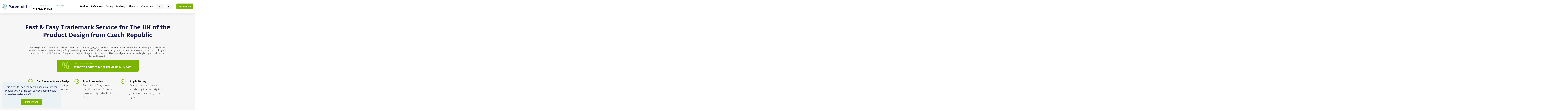

--- FILE ---
content_type: text/html; charset=UTF-8
request_url: https://www.patentoid.com/en/trademark-registration/great-britain/design/product/czech-republic/
body_size: 19523
content:
<!doctype html>
<html lang="en" dir="ltr" class="no-js">
<head>
    <meta charset="utf-8">
    <meta name="viewport" content="width=device-width,initial-scale=1">
            <title>Fast & Easy Trademark Service for The UK of the Product Design from Czech Republic | Patentoid</title>
        <meta name="description" content="We’ve registered hundreds of trademarks over the UK.

Are you going back and forth between lawyers and authorities about your trademark of Product? Or are you worried that you forgot something in the process? If you have a Design and you need to protect it, you can do it quickly and easily with Patentoid! Our team of lawyers and experts with years of experience will answer all your questions and register your trademark - online and hassle-free."/>
    <meta name="robots" content="index,follow"/>
    <meta name="seznam-wmt" content="7skBHSn6AdFQvqJSu213IHHTVqoqtUuz"/>

    <meta name="author" content="Beneš & Michl, www.benes-michl.cz"/>

        <link rel="stylesheet" href="https://www.patentoid.com/css/ccstyle.css?v6">

            <link rel="preload" href="https://www.patentoid.com/css/utilities.css?v1758802293" as="style" media="screen" onload="this.onload=null;this.rel='stylesheet'">
        <noscript>
            <link rel="stylesheet" href="https://www.patentoid.com/css/utilities.css?v1758802293" media="screen">
        </noscript>
        <link rel="stylesheet" href="https://www.patentoid.com/css/main.css?v1768981115">
    
    <link rel="shortcut icon" type="image/x-icon" href="https://www.patentoid.com/favicon.ico?v1">
    <link rel="apple-touch-icon" sizes="180x180" href="https://www.patentoid.com/images/apple-touch-icon.png">
    <link rel="manifest" href="https://www.patentoid.com/images/site.webmanifest">
    <link rel="mask-icon" href="https://www.patentoid.com/images/safari-pinned-tab.svg" color="#5bbad5">
    <meta name="msapplication-TileColor" content="#ffffff">
    <meta name="theme-color" content="#ffffff">

    <meta name="google-site-verification" content="jucSbz6Hnwpk_wr7FdiZ5sV218lwlMCulyTsSH3OEWQ"/>

    <link rel="preload" href="https://fonts.googleapis.com/css?family=Caveat:400,700&display=swap&subset=cyrillic,cyrillic-ext,latin-ext" as="style" onload="this.onload=null;this.rel='stylesheet'">
    <noscript>
        <link rel="stylesheet" href="https://fonts.googleapis.com/css?family=Caveat:400,700&display=swap&subset=cyrillic,cyrillic-ext,latin-ext">
    </noscript>


            <meta name="twitter:card" content="summary_large_image"/>
    
    <meta property="og:type" content="website"/>
    <meta property="og:title" content="Fast & Easy Trademark Service for The UK of the Product Design from Czech Republic"/>
    <meta property="twitter:title" content="Fast & Easy Trademark Service for The UK of the Product Design from Czech Republic"/>
    <meta itemprop="name" content="Fast & Easy Trademark Service for The UK of the Product Design from Czech Republic">
    <meta property="og:url" content="https://www.patentoid.com/trademark-registration/"/>


            <meta property="og:description" content="We’ve registered hundreds of trademarks over the UK.

Are you going back and forth between lawyers and authorities about your trademark of Product? Or are you worried that you forgot something in the process? If you have a Design and you need to protect it, you can do it quickly and easily with Patentoid! Our team of lawyers and experts with years of experience will answer all your questions and register your trademark - online and hassle-free."/>
        <meta property="twitter:description" content="We’ve registered hundreds of trademarks over the UK.

Are you going back and forth between lawyers and authorities about your trademark of Product? Or are you worried that you forgot something in the process? If you have a Design and you need to protect it, you can do it quickly and easily with Patentoid! Our team of lawyers and experts with years of experience will answer all your questions and register your trademark - online and hassle-free."/>
        <meta itemprop="description" content="We’ve registered hundreds of trademarks over the UK.

Are you going back and forth between lawyers and authorities about your trademark of Product? Or are you worried that you forgot something in the process? If you have a Design and you need to protect it, you can do it quickly and easily with Patentoid! Our team of lawyers and experts with years of experience will answer all your questions and register your trademark - online and hassle-free.">
    
            <meta property="og:image" content="https://www.patentoid.com/images/social.jpg"/>
        <meta property="twitter:image" content="https://www.patentoid.com/images/social.jpg"/>
        <meta itemprop="image" content="https://www.patentoid.com/images/social.jpg">
    
    
    
    <script data-cookieconsent="ignore">
        var home_url = 'https://www.patentoid.com/';
        var lang_url = 'en/';
        var lang_code = 'en';
        var translate = {"administrative_fee":"Administrative fee","administrative_fee_before_tooltip_end":null,"administrative_fee_before_tooltip_start":null,"another_region":"Another region","art_share":"Did this article help you? Please like it and share it with others.","article_detail":"Article detail","attachement":"Attachment","attachement_osvedceni":"Certificate of trademark registration","authorizes_message_code":"The payment has been authorized, waiting for completion.","back":"Back","before_price":"Original price","bic":"BIC\/SWIFT","blog_archive":"Archive","blog_categories":"Categories","blog_most_viewed":"Don\u0027t miss these most read articles","blog_oz":"Useful articles from the world of trademarks","blog_recommended":"Recommended reading","blog_title":"Blog","bm_address_part_1":"Bo\u017ekovsk\u00e1 671\/33","bm_address_part_2":"326 00 Pilsen, Czech Republic","bm_name":"Bene\u0161 \u0026 Michl s.r.o.","call_for_payment":"Payment request","canceled_message_code":"The payment has been cancelled.","class_few":"classes","class_included":"1 additional class, outside of the basic ","class_included_price":"incl.","class_many":"classes","class_single":"class","class_single_pointer":"class","close":"close","comgate_subject_wrong_payment":"The payment was unsuccessful.","congratulations":"Congratulations!","contact_form_ask_us":"Do not hesitate to contact us","contact_form_from":"Contact from","contact_form_message":"Message","contact_form_need_help":"Do you need help?","contact_form_notify":"Your request has been submitted.","contact_form_subject":"Contact form from","contact_form_title":"Contact form","contact_hint":"Enter a valid email so that we can contact you","contact_hint_email":"Enter a valid email so that we can contact you","contact_hours":null,"contact_how_to":"Need help?","contact_intro":"Got questions? Let us know.","contact_name":"Name","contact_name_placeholder":null,"contact_thanks":"Thank you for submitting your question, \u003Cbr\/\u003E we\u0027ll respond as soon as possible.","contact_title":"Contact","contact_us_whatsapp":"You can also contact us via WhatsApp","cookie":"This website uses cookies to ensure you we can provide you with the best services possible and to analyze website traffic.","cookie_ok":"I understand","crumb_hp":"Homepage","czech_republic":"Homepage","dictCancelUploadConfirmation":"Are you sure you want to cancel the upload of this file?","dictFallbackMessage":"Your browser does not allow drag and drop file upload.","dictFileTooBig":"The file is too big to upload ({{filesize}}MB). The maximum size is {{maxFilesize}}MB.","dictInvalidFileType":"This file type can\u0027t be uploaded.","dictMaxFilesExceeded":"You have reached the limit for number of files uploaded.","dictResponseError":"Server error {{statusCode}}.","discount":"Discount","dobropis":"Credit Note to Invoice No.","e404_desc_part_1":"Make sure the URL address is correct.","e404_desc_part_2":"The webpage may have been moved or removed.","e404_title":"No webpage was found for this web address.","ebook_mail":"Enter your email address","ebook_thanks":"Thank you for submitting your email address. You will receive the e-book within several minutes.","edit":"Edit","email_example":"vase.emailova@adresa.cz","email_optout":"To unsubscribe from marketing emails click","email_optout_here":"here","error_email":"Enter your email address","error_email_2":"You did not enter your email address","error_email_2_format":"The email format is not correct.","error_email_format":"Enter your email in the correct format.","error_email_msg":"Please enter a valid address.","error_mark":null,"error_message":"You did not fill in the request field.","error_name":"You did not enter your name.","error_phone":"You did not enter your phone number.","error_type":null,"express_order":"Express processing","express_order_title":"Express order processing by the next working day","express_order_tooltip":"Decisive for trademarks is the date of filing with the office - the trademark is valid retroactively to the date of filing with the office. Express processing is a service that ensures that your trademark is filed with the office this day \/ within 24 hours.","failed_message_code":"There was an error while processing the payment.","file_name_plna_moc":"power_of_attorney","file_name_pruvodni_dopis":"covering_letter","for_1_year":"for 1 year","for_less_5_years":"years","for_more_5_years":"years","for_x":"for","form_asterisk_required":"* Fields marked with an asterisk are required.","FORM_FILE_INVALID":null,"founding_cz":null,"founding_cz_tooltip":null,"founding_description":null,"founding_eu":null,"founding_eu_tooltip":null,"founding_sk":null,"founding_sk_tooltip":null,"founding_title":null,"full_article":"Full article","gallery_title":"Gallery","go_back_hp":"Go back to the Homepage","good_day":"Hello!","header_contact":"Tel. support: (Mon-Fri 9AM-6PM)","hint_hide":"Hide response","hint_show":"Show response","hint_title":"Need help?","hp_count_oz":"Number of trademark applications in the last 30 days","hp_reference":"From trademark references, we select","hp_registrate_oz":"Get started","hp_save_your_oz_part_1":"Protect your","hp_save_your_oz_part_2":"brand today. \u003Cbr\u003EI will help you","hp_write_about_us":"What has been said about us","choose_classes":"Choose classes","iban":"IBAN","in_pilsen":"In Pilsen on","invoice":"INVOICE","invoice_ammout":"AMOUNT","invoice_count":"COUNT","invoice_cr":null,"invoice_create_date":"Date of issue","invoice_date_fulfillment":"Date of taxable supply","invoice_dont_pay":"Already paid - do not pay.","invoice_due_date":"Due date","invoice_fakturujeme":"Invoice items","invoice_file_count":null,"invoice_file_item":null,"invoice_file_novat":"without VAT","invoice_file_total":"Total incl. VAT","invoice_file_unit":"Price per 1","invoice_file_vat":"VAT %","invoice_file_vatCost":"VAT","invoice_paid_by_backup":"paid deposit","invoice_payment_type":"Payment method","invoice_qr_code":"QR payment","invoice_qr_code_hint":"Scan with your banking application","invoice_registration_number":"Registration number for the inspection report","invoice_reverse_charge":"The invoice is in reverse charge mode","invoice_specific_symbol":"Specific symbol","invoice_subscriber":"Client","invoice_supplier":"Supplier","invoice_to_pay":"Amount due","invoice_total":"TOTAL","invoice_total_with_vat":"Total (incl. VAT)","invoice_total_without_vat":"Total (excl. VAT)","invoice_vat":"VAT","ip":"IP","jakub_michl":"Ing. Jakub Michl","lang_reg_nav":"trademark-eu\/","letter":"Letter","mail_template_best_regards":"Best regards,","mail_template_email":"Send us an email at","mail_template_invoice_meassage_part_1":"Thank you for your payment of order No.","mail_template_invoice_meassage_part_2":"Please find the invoice attached.","mail_template_invoice_osloveni":"Dear customer,","mail_template_order_link":"you can follow your order at","mail_template_order_number":"Order No.","mail_template_order_send_account_number":"Account No.","mail_template_order_send_jak_postupovat":"How to proceed?","mail_template_order_send_jak_postupovat_step_1":"1. Pay for the order","mail_template_order_send_jak_postupovat_step_2":"2. Print out and send us a power of attorney","mail_template_order_send_jak_postupovat_step_2_message_1":"Please send us the following documents so that we can apply on your behalf","mail_template_order_send_jak_postupovat_step_2_message_2":"Please print out, sign and send to our address:","mail_template_order_send_message":"Thank you for placing an order on Patentoid.cz. We need you to take the following 2 steps so that we can process your order properly.","mail_template_order_send_price":"Amount","mail_template_order_send_vs":"VS","mail_template_payment_number":"Payment Request No.","mail_template_team_patentoid":"The Team of Patentoid.cz","mail_template_telephone":"Telephone support (Mon-Fri 9AM-6PM)","message":"Message","mobile":"Mobile phone","monitoring_1_year_free":"A year\u0027s subscription free of charge","monitoring_info":null,"monitoring_thanks":"Thank you for placing an order!","monitoring_title_step_1":"Order TM Watching","month_april":"April","month_august":"August","month_december":"December","month_february":"February","month_january":"January","month_july":"July","month_june":"June","month_march":"March","month_may":"May","month_november":"November","month_october":"October","month_september":"September","more_references":"More References","moreReferences":"Next reference","name_url_archive":"archive","name_url_audit":"audit-of-the-competition-and-their-trademarks","name_url_blog":"blog","name_url_contact":"contact-us","name_url_home":"homepage","name_url_my_order":"my-order","name_url_napoveda":"faq","name_url_new":"new","name_url_ochranna_znamka":"trademark","name_url_op":"terms-and-conditions","name_url_power_of_attorney":"power-of-attorney","name_url_rating":"rating","name_url_references":"references","name_url_revalidation":"trademark-renewal","name_url_strategy":"trademark-strategy","name_url_watching":"watching","need_help":"Need advice?","newsletter_activate":"You have subscribed to the Newsletter.","newsletter_deactivate":"You have unsubscribed from the Newsletter.","newsletter_notify":"You have been successfully added. Please activate your Newsletter by clicking the link in the email you received.","newsletter_submit":"I want to protect my brand","newsletter_success":"Your email address has been successfully registered","newsletter_title_part_1":"Free of charge","newsletter_title_part_2":"new articles on trademarks and industrial property straight to your email address.","newsletter_title_part_3":"Protect your brand in full.","newwsletter_subject":"Register for our newsletter","next":"Next","next_more":"another","nextReferences":"Next reference","no":"no","no_of_classes_included":"Number of classes included","notify_info_part_1":"Information about your order","notify_info_part_2":"available","notify_info_part_3":"here","nwsl_ebook_desc":"We have put together a free e-book for you with information on what a trademark is, what types of trademarks there are, how they are useful and how you can use them.","nwsl_ebook_title":"Find out all there is about trademarks","online":"online","order_account_number":"Account No.","order_aggreement":"I agree","order_aggreement_part_1":"I agree to","order_aggreement_part_2":"the Terms and Conditions","order_aggreement_part_3":"If I am a consumer, I expressly request the provision of service before","order_aggreement_thanks":"Thank you for agreeing, your order will continue to be processed.","order_amount":"Amount","order_attachaments":"Attachments","order_audit":"Order audit of the competition and their trademarks","order_billing":"Billing","order_billing_address":"Billing Address","order_billing_address_info":"The invoice will be made out to this person.","order_billing_info":"Billing Info","order_billing_info_company":"Company","order_billing_info_private_person":"Private person","order_billing_info_same_as_owner":"Same as owner","order_birthday":"Personal Identification Number","order_birthday_hint":"The personal identification number is important for correctly filling out the power of attorney. For example: XXYY\/ZZZZZZ","order_bubble_step_1":"Basic information","order_bubble_step_2":"Trademark information","order_bubble_step_3":"Review","order_call_to_payment":"Payment request","order_city":"City","order_class":"Class","order_class_number":"Class No.","order_class_type_product":"Product","order_class_type_service":"Service","order_classes_choose_not_mandatory":"Class selection (optional)","order_classes_non_selected":"You haven\u0027t selected any classes.","order_classes_placeholder":"Enter keywords for this class...","order_code":"Code","order_confirm":"Confirm","order_confirm_send":"Confirm and send","order_confirm_subject":"Order confirmation","order_contact_info":"Contact Information","order_country":"Country","order_delivery":"Delivery","order_delivery_address":"Delivery Address","order_delivery_address_info":"We will send the certificate of trademark registration to this address.","order_delivery_same_as_billing":"Same as billing address","order_desc_step_3":"We have sent the payment details to your email.","order_dic":"VAT number","order_dobropis":"Credit Note","order_download":"Download","order_dropzone_hint":"Upload a file with the image you want to use as your trademark. The supported file types are JPG, PNG, GIF, Word, RTF and PDF. It\u0027s important that the image is clear. The maximum file size is 10MB.","order_dropzone_part_1":"Drag and drop the file using your mouse","order_dropzone_part_2":"or click","order_dropzone_part_3":"upload","order_email":"Email","order_email_hint":"We will send a summary of the documents provided to this email address.","order_email_sent_part_1":"All the information","order_email_sent_part_2":"has been sent to your email","order_enter_voucher":"Enter coupon code","order_evaluation":"Order rating","order_evaluation_subject":"Thank you for rating the order","order_express_activation":"Your order will be processed express.","order_express_deactivation":"Your order will not be processed express.","order_fill_owner_name":"Enter the name of the trademark owner","order_final_graphic":"the final graphic design","order_final_number":null,"order_final_title":"Congratulations! Your order is confirmed","order_get_voucher":"get 500 CZK off","order_hint_upv_number":"You\u0027ll find it listed as the file or application number. If you don\u0027t have it, skip this step. We will fill it in together later.","order_history_client_aggreement":"The client has approved the proposal.","order_history_change_status":"Change of order status.","order_check_data":"Please check the filled in data.","order_check_order_check_data":"Please check all data provided and confirm by clicking \u0027I agree\u0027 under the order summary.","order_ico":"Company ID","order_info_msg":"Info","order_invoice":"Invoice","order_mandatory_field":"All fields marked with an asterisk are mandatory.","order_mark_description":"Trademark description","order_mark_description_info":"Describe in as much detail as possible what service\/product\/brand the trademark will protect.","order_mark_text":"Trademark text","order_mark_text_hint":"Enter the text of the trademark used to register the trademark.","order_mark_text_hint_2":"Enter the exact wording of the trademark, e.g. \u0027Patentoid\u0027","order_months":"months","order_name":"Name","order_name_surname":"First and last name","order_name_surname_company":"Executive(s)","order_no_vat_payer":"I am not registered for VAT","order_note":"Note for us","order_note_2":"Note","order_number_is":"The number of your order is","order_number_spisu":"File No.","order_obchodnich_podminkach":"Terms and Conditions","order_or":"or","order_or_you_can":null,"order_or_you_can_pay_with":"or you can pay with","order_owner":"Owner","order_owner_2":"Owner","order_owner_2_info":"State the name of the owner of the trademark","order_owner_info":"Information about the owner","order_oz":"Trademark","order_oz_aggreement_personal_data":"I give consent to the processing of my personal data in accordance with Act No. 101\/2000 Coll.","order_oz_aggreement_personal_data_more_info":"More information at","order_oz_cz":"trademark-czech","order_oz_eu":"trademark-eu","order_oz_number":"Trademark (application) number","order_oz_ru":"trademark-russia","order_oz_sk":"trademark-slovakia","order_oz_type":"Trademark type","order_oz_type_combi":"Combined","order_oz_type_image":"Image","order_oz_type_image_example":"e.g. logo, mascot","order_oz_type_text":"Text","order_oz_type_text_example":"e.g. company name or slogan","order_oz_type_text_img":"Text + Image","order_oz_type_text_img_example":"e.g. logo with text","order_oz_ua":"trademark-ukraine","order_oz_uk":"trademark-united-kingdom","order_oz_usa":"trademark-usa","order_pay_online":"Pay online","order_payment_status":"Payment status","order_payment_status_cancelled":"Payment unsuccessful","order_payment_status_paid":"Payment successful","order_payment_status_pending":"Waiting for payment","order_payment_type":"Payment method","order_period":"Period","order_perion_1_year":"1 year","order_perion_2_years":"2 years","order_perion_3_years":"3 years","order_phone":"Phone number","order_phone_hint":"Your contact info in the following format: +420 773 287 300","order_phone_placeholder":null,"order_price_part_1":"The price includes","order_price_part_2":"the administrative fee","order_price_to_paid":"Amount due","order_price_with_discount":"Price after discount","order_print":"Print","order_protection_scope":"Territorial scope of trademark rights","order_protection_scope_itro":"Choose the territorial scope of your trademark. Each territory requires a separate application.","order_reference_number":"Reference No.","order_region":"Region","order_remove":"Remove","order_remove_voucher":"The coupon code has been removed.","order_service_founding":null,"order_service_founding_invoice":null,"order_service_founding_step3":null,"order_service_other_express-am_invoice":"Express processing of the order (entered before 15:00)","order_service_other_express-pm_invoice":"Express order processing (entered before 12:00)","order_service_type":"Service type","order_simple_final_title":"Thank you, we will contact you","order_simple_submit_step_1":"Confirm and send","order_simple_your_order":"Your order","order_status":"Order status","order_status_0":"Not sent","order_status_1":"New","order_status_10":"Waiting for client\u0027s approval","order_status_11":"Proposal approved by client","order_status_12":"Completed unsuccessfully","order_status_13":"Proposal approved by client","order_status_14":"Suspended - No cooperation","order_status_15":null,"order_status_16":null,"order_status_17":"Nov\u00e1 - Lead","order_status_18":null,"order_status_19":null,"order_status_2":"Received - confirmed","order_status_20":null,"order_status_21":null,"order_status_22":null,"order_status_23":null,"order_status_3":"Processing","order_status_4":"Submitted to the IPO","order_status_5":"IPO - processing","order_status_6":"Completed","order_status_7":"Cancelled","order_status_8":"Waiting for the client\u0027s response","order_status_9":"IPO - application published","order_status_waiting_finish":"waiting for completion","order_step_2_info":"The owner of the trademark and billing info is to be specified in the next step.","order_strategy":"Order a trademark strategy","order_street":"Address line 1","order_street_2":"Address line 2","order_subject_status_10":"We are waiting for your approval","order_subject_status_12":"Order completed unsuccessfully","order_subject_status_2":"Order received","order_subject_status_3":"Order is being processed","order_subject_status_4":"Order has been submitted to the IPO","order_subject_status_5":"The IPO is processing your order","order_subject_status_6":"Order completed","order_subject_status_7":"Order cancelled","order_subject_status_8":"We are waiting for your response","order_subject_status_9":"IPO - application published","order_submit":"Send","order_submit_step_1":"Continue","order_submit_step_1_2":"Continue to summary","order_territorial_scope":"with a territorial scope ","order_title_classes":"Classes","order_title_classes_edit":"Edit or select more","order_title_classes_choose":"Choose classes","order_title_classes_info":"If you are familiar with trademarks, you can choose the trademark registration classes right away. If you are not familiar, skip this step.","order_title_classes_not_mandatory":"optional, we will take care of it for you","order_title_contact_info":"Contact Information","order_title_contact_information":"Contact Information","order_title_for_step":"Trademark registration - Step","order_title_info_about_oz":"Information about trademarks","order_title_mark_info":"Information about trademarks","order_title_op":"Terms and Conditions","order_title_payment_info":"Payment Info","order_title_price":"Price","order_title_selected_classes":"Selected classes","order_title_step_2":"Dozens of companies are protecting their brand thanks to Patentoid.\u003Cbr \/\u003EBecome one of them.","order_title_step_3":"Order sent successfully","order_title_voucher":"Coupon code","order_total_price":"Total price","order_upv_number":"IPO application No.","order_upv_online":"IPO online","order_validatio_delivery_city":"Enter the city of the shipping address.","order_validatio_delivery_country":"Enter the country of the shipping address.","order_validatio_delivery_ico":"Enter the company ID of the shipping address.","order_validatio_delivery_street":"Enter the address line 1 of the shipping address.","order_validatio_delivery_street_2":"Enter the address line 2 of the shipping address.","order_validatio_delivery_zip":"Enter the zip code of the shipping address.","order_validation_add_image":"Add image.","order_validation_aggreement_op":"You have to agree to the Terms and Conditions to complete the form","order_validation_aggreement_ou":"You have to agree to Personal Data Protection to go to the next step.","order_validation_billing_city":"Enter the city of the billing address.","order_validation_billing_company":"Enter the company of the billing address.","order_validation_billing_country":"Enter the country of the billing address.","order_validation_billing_dic":"Enter the VAT ID of the billing address.","order_validation_billing_ico":"Enter the company ID of the billing address.","order_validation_billing_street":"Enter the address line 1 of the billing address.","order_validation_billing_street_2":"Enter the address line 2 of the billing address.","order_validation_billing_zip":"Enter the zip code of the billing address.","order_validation_company":"Enter the name of the company.","order_validation_description":"Enter the description of the trademark.","order_validation_email":"Enter your email.","order_validation_mark_text":"Fill in the text version of your trademark.","order_validation_mark_text_2":"Enter the text version of your trademark.","order_validation_mark_type":"Choose the type of your trademark.","order_validation_name":"Fill in your name.","order_validation_owner":"Fill in the name of the owner.","order_validation_owner_birthdate":"Fill in the date of birth of the owner.","order_validation_owner_birthdate_format":"Fill in the date of birth of the owner in the following format: dd.mm.YYYY.","order_validation_owner_city":"Enter the city of the owner","order_validation_owner_country":"Enter the country of the owner.","order_validation_owner_dic":"Enter the VAT ID of the owner.","order_validation_owner_ico":"Enter the company ID of the owner.","order_validation_owner_street":"Enter the address line 1 of the owner.","order_validation_owner_street_2":"Enter the address line 2 of the owner.","order_validation_owner_zip":"Enter the zip code of the owner.","order_validation_phone":"Enter your phone number.","order_validation_region":"Enter the region for which you want your trademark to be valid.","order_variable_symbol":"Variable symbol","order_voucher":"Coupon code","order_voucher_activate":"The coupon code has been activated","order_voucher_error":"The coupon code you entered isn\u0027t valid.","order_voucher_hint":"The discount applies to the price excluding VAT.","order_voucher_recalculate":"Recalculate","order_vs":"VS","order_what_protect":"What do you want to protect?","order_with_charge":"including the administrative fees","order_you_choose":"You have chosen","order_your_email":"your email","order_your_mail_placeholder":"We will send a summary of the documents provided to this email address.","order_zip":"Zip code","osloveni":"Dear Sir\/Madam,","other_express-am":"Express processing (entry by 3:00 p.m.)","other_express-pm":"Express processing (entry until 12:00)","our_mark":"Our brand","paid_message_code":"The payment was successful.","patentoid_address":"Lochot\u00ednsk\u00e1 22, 30100 Pilsen, CZ","payment":"Payment","payment_error_1":"The payment cannot be made again. \u003Cbr\u003EThe payment had been made already.","payment_error_2":"The payment cannot be made again. \u003Cbr\u003EWe are waiting for the payment to be made.","payment_error_3":"Invalid payment info. \u003Cbr\u003EThe payment wasn\u0027t created.","payment_notify_error":"We\u0027re sorry!","payment_notify_error_msg":"Please try again or contact us.","payment_request":"Based on Payment Request No.","payment_type_bank_transfer":"Bank transfer","payment_type_card":"Card payment","payment_type_paypal":"Paid with Paypal","payment_wait_for_pay":"waiting to be paid","paypal_safer":"An easier and more secure way to pay","pending_message_code":"The payment has been created.","photos":"photo","placeholder_email":"Your email","plna_moc_birth":"born","plna_moc_dne":"on","plna_moc_email":"email","plna_moc_ev_c":"Reg. No.","plna_moc_in":"In","plna_moc_in_or":"registered in the CR kept by the Municipal Court in","plna_moc_in_pilsen":"Pilsen","plna_moc_jednatel":"agent and partner of the company","plna_moc_obeznameni_part_1":"The person acting on behalf of the principal has been informed that the attorney practices law and provides legal services on behalf and in the name of the company","plna_moc_obeznameni_part_2":"or in his\/her own name on behalf of the company","plna_moc_order_id":"Order ID","plna_moc_patentoid_or":"registered in the CR kept by the Municipal Court in Pilsen","plna_moc_patentoid_sidlo":"with a registered office at Bo\u017ekovsk\u00e1 671\/33, 326 00 Pilsen","plna_moc_prihlaska_oz":"Trademark applications","plna_moc_prijmuti_v_rozsahu":"I accept the power of attorney above in its entirety.","plna_moc_revalidation":"Trademark renewal","plna_moc_signiture_company":"Patentoid s.r.o.","plna_moc_signiture_person":"Ing. Jakuba Michla","plna_moc_souhlas_part_1":"I accept the power of attorney above in its entirety","plna_moc_souhlas_part_2":" AND authorize to the same extent the employee of the company","plna_moc_title":"Power of Attorney","plna_moc_upv":"at the Industrial Property Office","plna_moc_with_address":"residing at","plna_moc_with_base":"with a registered office at","plna_moc_zapsane_v_or":"registered in the Commercial Register kept by the Municipal Court in","plna_moc_zastoupena_jednatelem":"represented by the agent","plna_moc_zastupoval":"to be represented in the matter of","plna_moc_zmocnitel":"hereinafter \u0027Principal\u0027","plna_moc_zmocnuje":"authorizes","prev":"Previous","prevReferences":"Previous reference","price_action_discount":"Special price","price_admin":"Administrative fee","price_after_subsidy":"Price after subsidy","price_before":"Before","price_for_service":"Price for service","price_include_list_heading":"Price includes","price_include_list_item_fee":"administrative fee","price_include_list_item_service":"service","price_total":"Total","prices_are_witout_vat":"Prices exclude VAT","promocode":"Promo code","pruv_dopis_message_part_1":"We are pleased to inform you that your trademark has been entered into the trademark register, listed under No.","pruv_dopis_message_part_2":"From now on, you can use the \u00ae mark. Please find the certificate of trademark registration attached.","pruv_dopis_message_part_3":"According to current legislation, the registration of the trademark is valid for 10 years from the filing of the application. The registration can be renewed repeatedly. If an application for renewal isn\u0027t made within the given time period, the trademark ceases to exist.","pruv_dopis_message_part_4":"We look forward to any future collaboration.","pruv_dopis_message_part_5":"All the best,","pruv_dopis_vyrizuje":"Processed by","pruvodni_dopis_title":"Covering letter","rate_us":"Leave us a review :-)","rating":"Review","rating_aggreement":"I agree with my review being posted online.","rating_done":"Done","rating_error":"Invalid review link.","rating_info":"Mark how satisfied you were with our services.","rating_message":"What would you say to our future clients?","rating_question":"How satisfied were you \u003Cbr\u003Ewith our services?","rating_rated":"You have already reviewed this order.","rating_success_message":"Thank you, your review has been received.","rating_title":"Evaluation of our services","ravalidation_cz":"czechia","ravalidation_eu":"european-union","ravalidation_sk":"slovakia","reference_list_registration_oz":"Trademark registration","regions":"regions","regions_more":"regions","register":"Register","reminder_vyruseni":"Did you get interrupted?","search":null,"service_price_tooltip":null,"show":"View","show_all":"Show all","ssl_security":"SSL security","step_back":"Previous step","test_preklad":null,"title_menu":"Menu","title_news":"News","title_order":"Order","title_power_of_attorney":"Power of Attorney","title_references_said_about":"References - what has been said about us","to_replace":"Trademarks","to_replace_oz":"TM","trademark_continue_to_form":"Protect my brand","trademark_wording":"Enter the wording of your mark","upv_addr_part_1":"Industrial Property Office","upv_addr_part_2":"Anton\u00edna \u010cerm\u00e1ka 2a","upv_addr_part_3":"160 68 Praha 6","upv_plna_moc_info":"we attach a power of attorney for the registration of the trademark.","vat":"VAT","verify_mark_button":null,"verify_mark_placeholder":null,"verify_mark_register":null,"verify_mark_register_placeholder":null,"verify_mark_subject":null,"verify_mark_thanks_url":null,"verify_mark_type":null,"verify_marks_name":null,"voucher_activated":"Coupon code activated","voucher_deactivated":"Coupon code deactivated.","voucher_expired":"The coupon code is no longer valid.","voucher_generate_name_finished":"Finish reviewing order No.","voucher_min_price":"The order value must be higher than","voucher_non_valid":"The coupon isn\u0027t valid in this language version.","voucher_not_exist":"The coupon doesn\u0027t exist","voucher_use_from":"The coupon cannot be used until","voucher_used":"The coupon has been used already","watching_promo_email_a":null,"watching_promo_email_b":null,"watching_promo_email_c":null,"we_accept_cards":"We accept credit cards","with_charge_included":"incl. fee","with_vat":"including VAT","without_vat":null,"write_us":"Write to us","write_us_email":"Send us an email","yes_after_15":"Order created by 3:00 p.m","yes_until_15":"Order created by 12:00"};
        var RECAPTCHA_SITE_KEY = '6LcFMt0pAAAAAB5s0u4Qnltv0KaU4TIrVozC-CBc';
        var TURNSTILE_SITE_KEY = '0x4AAAAAACNqHqg-hbXAFGkp';
    </script>
            <!-- Google Tag Manager -->
<script>(function(w,d,s,l,i){w[l]=w[l]||[];w[l].push({'gtm.start':
new Date().getTime(),event:'gtm.js'});var f=d.getElementsByTagName(s)[0],
j=d.createElement(s),dl=l!='dataLayer'?'&l='+l:'';j.async=true;j.src=
'https://www.googletagmanager.com/gtm.js?id='+i+dl;f.parentNode.insertBefore(j,f);
})(window,document,'script','dataLayer','GTM-WSK2NTM');</script>
<!-- End Google Tag Manager -->

<meta name="facebook-domain-verification" content="apr8f621pq2br5wlntu40ijsb1inaq" />


<meta name="facebook-domain-verification" content="apr8f621pq2br5wlntu40ijsb1inaq" />

<!-- Ecomail starts --><script type="text/javascript">;(function(p,l,o,w,i,n,g){if(!p[i]){p.GlobalSnowplowNamespace=p.GlobalSnowplowNamespace||[];p.GlobalSnowplowNamespace.push(i);p[i]=function(){(p[i].q=p[i].q||[]).push(arguments)};p[i].q=p[i].q||[];n=l.createElement(o);g=l.getElementsByTagName(o)[0];n.async=1;n.src=w;g.parentNode.insertBefore(n,g)}}(window,document,"script","//d70shl7vidtft.cloudfront.net/ecmtr-2.4.2.js","ecotrack"));window.ecotrack('newTracker', 'cf', 'd2dpiwfhf3tz0r.cloudfront.net', { /* Initialise a tracker */  appId: 'patentoid'});window.ecotrack('setUserIdFromLocation', 'ecmid');window.ecotrack('trackPageView');</script><!-- Ecomail stops -->

    
            <link rel="canonical" href="https://www.patentoid.com/en/trademark-registration/great-britain/design/product/czech-republic/"/>
    
</head>
<body class="page-trademark-registration lang-en">
<!-- Google Tag Manager (noscript) -->
<noscript><iframe src="https://www.googletagmanager.com/ns.html?id=GTM-WSK2NTM"
height="0" width="0" style="display:none;visibility:hidden"></iframe></noscript>
<!-- End Google Tag Manager (noscript) --><div class="cookieconcent"></div>
    <div class="header">
        <div class="header-inner ">
            <a href="https://www.patentoid.com/en/" class="header-logo">
                <img loading="lazy" src="https://www.patentoid.com/images/logo-patentoid.svg" alt="Patentoid logo">
            </a>

                            <div class="header-register">
                    <a href="https://www.patentoid.com/en/order/trademark-eu/" class="button button-mobile d-xl-none">Register</a>
                </div>
                <div class="header-nav">
                    <h2>Menu <span style="display: none">en</span></h2>
                    <ul class="d-none d-xl-block">
                                                    <li>
                                <a  href="https://www.patentoid.com/en/">
                                    Home
                                </a>
                            </li>
                                                    <li class="with-submenu" >
                                <a  href="https://www.patentoid.com/en/trademark/">
                                    Services
                                </a>
                            </li>
                                                    <li>
                                <a  href="https://www.patentoid.com/en/references/">
                                    References
                                </a>
                            </li>
                                                    <li class="with-submenu" >
                                <a  href="https://www.patentoid.com/en/price-list/">
                                    Pricing
                                </a>
                            </li>
                                                    <li>
                                <a  href="https://www.patentoid.com/en/blog/">
                                    Academy
                                </a>
                            </li>
                                                    <li>
                                <a  href="https://www.patentoid.com/en/about-the-project/">
                                    About us
                                </a>
                            </li>
                                                    <li>
                                <a  href="https://www.patentoid.com/en/contact/">
                                    Contact us
                                </a>
                            </li>
                                                <li class="with-submenu language">
    <a href="#">
                                                                            EN
                                                                </a>
    <div class="submenu__wrapper">
        <ul class="submenu">
                                    <li>
                    <a href="https://www.patentoid.com/en/"  class="active" >
                        <span class="text-uppercase"><strong>en</strong></span>
                        <img loading="lazy" src="https://www.patentoid.com/images/eu.svg" alt="" class="header-flag" width="33" height="23">
                        <span>English (EU)</span>
                    </a>
                </li>
                                                <li>
                    <a href="https://www.patentoid.co.uk" >
                        <span class="text-uppercase"><strong>uk</strong></span>
                        <img loading="lazy" src="https://www.patentoid.com/images/en.svg" alt="" class="header-flag" width="33" height="23">
                        <span>English (UK)</span>
                    </a>
                </li>
                        </ul>
    </div>

</li>
                        <li class="with-submenu language currency">
    <a href="#">
        $
    </a>
    <div class="submenu__wrapper">
        <ul class="submenu">
                        <li>
                <a href="?switch_currency=USD"  class="active" >
                    <span>USD</span>
                    <span><strong>$</strong></span>
                </a>
            </li>
                        <li>
                <a href="?switch_currency=GBP" >
                    <span>GBP</span>
                    <span><strong>£</strong></span>
                </a>
            </li>
                        <li>
                <a href="?switch_currency=EUR" >
                    <span>EUR</span>
                    <span><strong>€</strong></span>
                </a>
            </li>
                    </ul>
    </div>
</li>
                        <li class="header-link">
                            <a href="https://www.patentoid.com/en/order/trademark-eu/"> Get started</a>
                        </li>
                    </ul>
                </div><!-- /.header-nav -->
                <div class="header-mobile-nav d-xl-none">
                    <div class="header-mobile-nav__head d-flex align-items-center justify-content-between">
                        <img loading="lazy" src="https://www.patentoid.com/images/pictogram-mobile.svg" alt="" height="26px" width="21px" class="pictogram">
                        <p class="header-close">close</p>
                    </div>
                    <ul class="header-mobile-menu listreset">
                        <li class="header-link">
                            <a href="https://www.patentoid.com/en/order/trademark-eu/" class="button button--small"> Get started</a>
                        </li>
                                                    <li>
                                <a  href="https://www.patentoid.com/en/">
                                    Home
                                </a>
                            </li>
                                                    <li class="with-submenu" >
                                <a  href="https://www.patentoid.com/en/trademark/">
                                    Services
                                </a>
                            </li>
                                                    <li>
                                <a  href="https://www.patentoid.com/en/references/">
                                    References
                                </a>
                            </li>
                                                    <li class="with-submenu" >
                                <a  href="https://www.patentoid.com/en/price-list/">
                                    Pricing
                                </a>
                            </li>
                                                    <li>
                                <a  href="https://www.patentoid.com/en/blog/">
                                    Academy
                                </a>
                            </li>
                                                    <li>
                                <a  href="https://www.patentoid.com/en/about-the-project/">
                                    About us
                                </a>
                            </li>
                                                    <li>
                                <a  href="https://www.patentoid.com/en/contact/">
                                    Contact us
                                </a>
                            </li>
                                                    <li class="language">
        <ul class="listreset">
            <li>
                                                            <a href="https://www.patentoid.com/en/"  class="active" >
                            EN
                        </a>
                                                                                <a href="https://www.patentoid.co.uk" >
                            UK
                        </a>
                                                </li>
        </ul>
    </li>

                        <li class="language">
    <ul class="listreset">
        <li>
                            <a href="?switch_currency=USD"  class="active" >
                    $
                </a>
                            <a href="?switch_currency=GBP" >
                    £
                </a>
                            <a href="?switch_currency=EUR" >
                    €
                </a>
                    </li>
    </ul>
</li>
                    </ul>
                </div>
                                                    <div class="header-contact">
                    Tel. support: (Mon-Fri 9AM-6PM)
                    <strong><a href="tel:+447520644428">+44 7520 644428</a></strong>
                </div>
                    </div>
            </div>

<div class="main" id="top">
            <section class="section--intro section--blue">
    <div class="container">
        <div class="page-header">
            <div class="page-header-inner">
                <div class="row">
                    <div class="col-12">
                        <h1 class="text-center pb-5">
                            Fast & Easy Trademark Service for The UK of the Product Design from Czech Republic
                        </h1>
                    </div>
                    <div class="container-8 mx-auto wrapper">
                        <p>We’ve registered hundreds of trademarks over the UK.

Are you going back and forth between lawyers and authorities about your trademark of Product? Or are you worried that you forgot something in the process? If you have a Design and you need to protect it, you can do it quickly and easily with Patentoid! Our team of lawyers and experts with years of experience will answer all your questions and register your trademark - online and hassle-free.</p>
                                                
    <a class="button button-discount" href="https://www.patentoid.com/order/">
        <span>Original price <span class="text-crossed">$650</span></span>
        <span>
            I want to register my trademark in UK $685
        </span>
    </a>

                        <ul class="list-checked mt-5">
                                                            <li id="benefit-">
                                    <strong>Get ® symbol to your Design</strong><br />
                                    Push your business to the top level with a powerful ® symbol.
                                </li>
                                                            <li id="benefit-">
                                    <strong>Brand protection</strong><br />
                                    Prevent your Design from unauthorized use. Expand your business easily and without stress.
                                </li>
                                                            <li id="benefit-">
                                    <strong>Stop imitating </strong><br />
                                    Establish ownership over your brand and get exclusive rights to your brand names, slogans, and logos.
                                </li>
                                                    </ul>
                    </div>
                </div>
            </div>
        </div>
    </div>
</section>

<section class="section--regions section--page">
    <div class="container">

        <h2 style="text-align: center;">Quick and smooth trademark registration of your Design with Patentoid.</h2>
        <p class="lead">Protecting your Product has never been easier. No stress or desperate glances at a pile of papers you can't handle. All you have to do is fill in the necessary information and an experienced team of lawyers will take care of everything else.</p>


        <div class="features">
            <ul>
                <li><strong><img loading="lazy" loading="lazy" src="https://www.patentoid.com/photo-pg-42---.png" alt=""
                            title="" /><br />Simply online</strong> <br />
                    Patentoid makes the UK trademark registration process quick and easy from the comfort of your own home.</li>
                <li><strong><img loading="lazy" loading="lazy" src="https://www.patentoid.com/photo-pg-41---.png" alt=""
                            title="" /><br />Verified experts</strong><br />
                    We work with a team of top lawyers and experts with years of experience in the field.</li>
                <li><strong><img loading="lazy" loading="lazy" src="https://www.patentoid.com/photo-pg-38---.png" alt=""
                            title="" /><br />No additional fees</strong><br />
                    With Patentoid, you won’t be surprised by unexpected fees. We have fixed registration prices that we adhere to.</li>
                </li>
            </ul>
            <p style="text-align: center;"><a class="button button-lg button-more"
                    href="https://www.patentoid.com/order/">Let's start to protect your Design</a></p>
        </div>

        <div class="references">
            <h2>Our satisfied customers in UK</h2>
        </div>
    </div>
        
<div class="reviews">
            <div class="reviews__item">
            <div class="d-flex align-items-center">
                <img loading="lazy" loading="lazy" src="https://www.patentoid.com/images/user.svg" alt="" class="reviews__user" />
                <div>
                    <p class="reviews__name">Paul F <span>(September 2019)</span></p>
                                    </div>
            </div>
            <p class="reviews__text">
                Glad to have my (R)
            </p>
        </div>
            <div class="reviews__item">
            <div class="d-flex align-items-center">
                <img loading="lazy" loading="lazy" src="https://www.patentoid.com/images/user.svg" alt="" class="reviews__user" />
                <div>
                    <p class="reviews__name">Martin C. <span>(April 2021)</span></p>
                                            <div class="reviews__stars d-flex align-items-center">
                                                            <img loading="lazy" loading="lazy" src="https://www.patentoid.com/images/star.svg" class="revievs__star" width="19" height="18" alt="" />
                                                            <img loading="lazy" loading="lazy" src="https://www.patentoid.com/images/star.svg" class="revievs__star" width="19" height="18" alt="" />
                                                            <img loading="lazy" loading="lazy" src="https://www.patentoid.com/images/star.svg" class="revievs__star" width="19" height="18" alt="" />
                                                            <img loading="lazy" loading="lazy" src="https://www.patentoid.com/images/star.svg" class="revievs__star" width="19" height="18" alt="" />
                                                            <img loading="lazy" loading="lazy" src="https://www.patentoid.com/images/star.svg" class="revievs__star" width="19" height="18" alt="" />
                                                        <span>
                                5 / 5
                            </span>
                        </div>
                                    </div>
            </div>
            <p class="reviews__text">
                What I appreciate most about Patentoid is their communication and genuine interest in the customer. I was also pleased by how fast they processed my order and by the regular updates on my order status.

            </p>
        </div>
            <div class="reviews__item">
            <div class="d-flex align-items-center">
                <img loading="lazy" loading="lazy" src="https://www.patentoid.com/images/user.svg" alt="" class="reviews__user" />
                <div>
                    <p class="reviews__name">Peter G. <span>(July 2021)</span></p>
                                            <div class="reviews__stars d-flex align-items-center">
                                                            <img loading="lazy" loading="lazy" src="https://www.patentoid.com/images/star.svg" class="revievs__star" width="19" height="18" alt="" />
                                                            <img loading="lazy" loading="lazy" src="https://www.patentoid.com/images/star.svg" class="revievs__star" width="19" height="18" alt="" />
                                                            <img loading="lazy" loading="lazy" src="https://www.patentoid.com/images/star.svg" class="revievs__star" width="19" height="18" alt="" />
                                                            <img loading="lazy" loading="lazy" src="https://www.patentoid.com/images/star.svg" class="revievs__star" width="19" height="18" alt="" />
                                                            <img loading="lazy" loading="lazy" src="https://www.patentoid.com/images/star.svg" class="revievs__star" width="19" height="18" alt="" />
                                                        <span>
                                5 / 5
                            </span>
                        </div>
                                    </div>
            </div>
            <p class="reviews__text">
                Absolutely amazing cooperation, recommended to everyone.

            </p>
        </div>
            <div class="reviews__item">
            <div class="d-flex align-items-center">
                <img loading="lazy" loading="lazy" src="https://www.patentoid.com/images/user.svg" alt="" class="reviews__user" />
                <div>
                    <p class="reviews__name">Daniel F. <span>(July 2018)</span></p>
                                            <div class="reviews__stars d-flex align-items-center">
                                                            <img loading="lazy" loading="lazy" src="https://www.patentoid.com/images/star.svg" class="revievs__star" width="19" height="18" alt="" />
                                                            <img loading="lazy" loading="lazy" src="https://www.patentoid.com/images/star.svg" class="revievs__star" width="19" height="18" alt="" />
                                                            <img loading="lazy" loading="lazy" src="https://www.patentoid.com/images/star.svg" class="revievs__star" width="19" height="18" alt="" />
                                                            <img loading="lazy" loading="lazy" src="https://www.patentoid.com/images/star.svg" class="revievs__star" width="19" height="18" alt="" />
                                                            <img loading="lazy" loading="lazy" src="https://www.patentoid.com/images/star.svg" class="revievs__star" width="19" height="18" alt="" />
                                                        <span>
                                5 / 5
                            </span>
                        </div>
                                    </div>
            </div>
            <p class="reviews__text">
                Patentoid offers the kind of service I was looking for. After placing an order, all me and the employees of the company had to do was consult the individual stages of the trademark registration process. We were regularly informed about the progress made. Everything was just perfect. Thank you.

            </p>
        </div>
            <div class="reviews__item">
            <div class="d-flex align-items-center">
                <img loading="lazy" loading="lazy" src="https://www.patentoid.com/images/user.svg" alt="" class="reviews__user" />
                <div>
                    <p class="reviews__name">Edward O. <span>(July 2021)</span></p>
                                            <div class="reviews__stars d-flex align-items-center">
                                                            <img loading="lazy" loading="lazy" src="https://www.patentoid.com/images/star.svg" class="revievs__star" width="19" height="18" alt="" />
                                                            <img loading="lazy" loading="lazy" src="https://www.patentoid.com/images/star.svg" class="revievs__star" width="19" height="18" alt="" />
                                                            <img loading="lazy" loading="lazy" src="https://www.patentoid.com/images/star.svg" class="revievs__star" width="19" height="18" alt="" />
                                                            <img loading="lazy" loading="lazy" src="https://www.patentoid.com/images/star.svg" class="revievs__star" width="19" height="18" alt="" />
                                                            <img loading="lazy" loading="lazy" src="https://www.patentoid.com/images/star.svg" class="revievs__star" width="19" height="18" alt="" />
                                                        <span>
                                5 / 5
                            </span>
                        </div>
                                    </div>
            </div>
            <p class="reviews__text">
                Friendly and open communication

            </p>
        </div>
            <div class="reviews__item">
            <div class="d-flex align-items-center">
                <img loading="lazy" loading="lazy" src="https://www.patentoid.com/images/user.svg" alt="" class="reviews__user" />
                <div>
                    <p class="reviews__name">Andrew M. <span>(August 2021)</span></p>
                                    </div>
            </div>
            <p class="reviews__text">
                Friendly team, can help and steps in when issues arise. We Thank to Patentoid securing our Trademark.
            </p>
        </div>
            <div class="reviews__item">
            <div class="d-flex align-items-center">
                <img loading="lazy" loading="lazy" src="https://www.patentoid.com/images/user.svg" alt="" class="reviews__user" />
                <div>
                    <p class="reviews__name">Peter S. <span>(April 2021)</span></p>
                                            <div class="reviews__stars d-flex align-items-center">
                                                            <img loading="lazy" loading="lazy" src="https://www.patentoid.com/images/star.svg" class="revievs__star" width="19" height="18" alt="" />
                                                            <img loading="lazy" loading="lazy" src="https://www.patentoid.com/images/star.svg" class="revievs__star" width="19" height="18" alt="" />
                                                            <img loading="lazy" loading="lazy" src="https://www.patentoid.com/images/star.svg" class="revievs__star" width="19" height="18" alt="" />
                                                            <img loading="lazy" loading="lazy" src="https://www.patentoid.com/images/star.svg" class="revievs__star" width="19" height="18" alt="" />
                                                            <img loading="lazy" loading="lazy" src="https://www.patentoid.com/images/star.svg" class="revievs__star" width="19" height="18" alt="" />
                                                        <span>
                                5 / 5
                            </span>
                        </div>
                                    </div>
            </div>
            <p class="reviews__text">
                Awesome user interface. Fast response. Great communication.

            </p>
        </div>
            <div class="reviews__item">
            <div class="d-flex align-items-center">
                <img loading="lazy" loading="lazy" src="https://www.patentoid.com/images/user.svg" alt="" class="reviews__user" />
                <div>
                    <p class="reviews__name">Thomas L. <span>(October 2016)</span></p>
                                            <div class="reviews__stars d-flex align-items-center">
                                                            <img loading="lazy" loading="lazy" src="https://www.patentoid.com/images/star.svg" class="revievs__star" width="19" height="18" alt="" />
                                                            <img loading="lazy" loading="lazy" src="https://www.patentoid.com/images/star.svg" class="revievs__star" width="19" height="18" alt="" />
                                                            <img loading="lazy" loading="lazy" src="https://www.patentoid.com/images/star.svg" class="revievs__star" width="19" height="18" alt="" />
                                                            <img loading="lazy" loading="lazy" src="https://www.patentoid.com/images/star.svg" class="revievs__star" width="19" height="18" alt="" />
                                                            <img loading="lazy" loading="lazy" src="https://www.patentoid.com/images/star.svg" class="revievs__star" width="19" height="18" alt="" />
                                                        <span>
                                5 / 5
                            </span>
                        </div>
                                    </div>
            </div>
            <p class="reviews__text">
                It is only thanks to this service that we finally have our long-awaited ®. Everything was explained to us and we were recommended the best option for us. Apart from a couple of emails and signing a power of attorney, everything was done by Patentoid. It didn't take up any of our time. We can truly recommend their services!

            </p>
        </div>
            <div class="reviews__item">
            <div class="d-flex align-items-center">
                <img loading="lazy" loading="lazy" src="https://www.patentoid.com/images/user.svg" alt="" class="reviews__user" />
                <div>
                    <p class="reviews__name">James P. <span>(April 2021)</span></p>
                                            <div class="reviews__stars d-flex align-items-center">
                                                            <img loading="lazy" loading="lazy" src="https://www.patentoid.com/images/star.svg" class="revievs__star" width="19" height="18" alt="" />
                                                            <img loading="lazy" loading="lazy" src="https://www.patentoid.com/images/star.svg" class="revievs__star" width="19" height="18" alt="" />
                                                            <img loading="lazy" loading="lazy" src="https://www.patentoid.com/images/star.svg" class="revievs__star" width="19" height="18" alt="" />
                                                            <img loading="lazy" loading="lazy" src="https://www.patentoid.com/images/star.svg" class="revievs__star" width="19" height="18" alt="" />
                                                            <img loading="lazy" loading="lazy" src="https://www.patentoid.com/images/star.svg" class="revievs__star" width="19" height="18" alt="" />
                                                        <span>
                                5 / 5
                            </span>
                        </div>
                                    </div>
            </div>
            <p class="reviews__text">
                All I had to do was fill out the order form and they took care of the rest - it was simple, online, and worry-free. All of my questions were answered promptly and thoroughly.

            </p>
        </div>
            <div class="reviews__item">
            <div class="d-flex align-items-center">
                <img loading="lazy" loading="lazy" src="https://www.patentoid.com/images/user.svg" alt="" class="reviews__user" />
                <div>
                    <p class="reviews__name">Benjamin C. <span>(March 2018)</span></p>
                                            <div class="reviews__stars d-flex align-items-center">
                                                            <img loading="lazy" loading="lazy" src="https://www.patentoid.com/images/star.svg" class="revievs__star" width="19" height="18" alt="" />
                                                            <img loading="lazy" loading="lazy" src="https://www.patentoid.com/images/star.svg" class="revievs__star" width="19" height="18" alt="" />
                                                            <img loading="lazy" loading="lazy" src="https://www.patentoid.com/images/star.svg" class="revievs__star" width="19" height="18" alt="" />
                                                            <img loading="lazy" loading="lazy" src="https://www.patentoid.com/images/star.svg" class="revievs__star" width="19" height="18" alt="" />
                                                            <img loading="lazy" loading="lazy" src="https://www.patentoid.com/images/star.svg" class="revievs__star" width="19" height="18" alt="" />
                                                        <span>
                                5 / 5
                            </span>
                        </div>
                                    </div>
            </div>
            <p class="reviews__text">
                I submitted all the supporting documents and paid the agreed-upon fee. You are informed of all the steps beforehand and when the deadlines are up, your trademark is easily registered. A big thanks to the whole team.

            </p>
        </div>
            <div class="reviews__item">
            <div class="d-flex align-items-center">
                <img loading="lazy" loading="lazy" src="https://www.patentoid.com/images/user.svg" alt="" class="reviews__user" />
                <div>
                    <p class="reviews__name">Stanley D. <span>(November 2015)</span></p>
                                            <div class="reviews__stars d-flex align-items-center">
                                                            <img loading="lazy" loading="lazy" src="https://www.patentoid.com/images/star.svg" class="revievs__star" width="19" height="18" alt="" />
                                                            <img loading="lazy" loading="lazy" src="https://www.patentoid.com/images/star.svg" class="revievs__star" width="19" height="18" alt="" />
                                                            <img loading="lazy" loading="lazy" src="https://www.patentoid.com/images/star.svg" class="revievs__star" width="19" height="18" alt="" />
                                                            <img loading="lazy" loading="lazy" src="https://www.patentoid.com/images/star.svg" class="revievs__star" width="19" height="18" alt="" />
                                                            <img loading="lazy" loading="lazy" src="https://www.patentoid.com/images/star.svg" class="revievs__star" width="19" height="18" alt="" />
                                                        <span>
                                5 / 5
                            </span>
                        </div>
                                    </div>
            </div>
            <p class="reviews__text">
                Thanks to Patentoid, we have had our software protected from the very beginning. Fast and simple. Highly recommended.

            </p>
        </div>
            <div class="reviews__item">
            <div class="d-flex align-items-center">
                <img loading="lazy" loading="lazy" src="https://www.patentoid.com/images/user.svg" alt="" class="reviews__user" />
                <div>
                    <p class="reviews__name">Daniel S. <span>(July 2021)</span></p>
                                            <div class="reviews__stars d-flex align-items-center">
                                                            <img loading="lazy" loading="lazy" src="https://www.patentoid.com/images/star.svg" class="revievs__star" width="19" height="18" alt="" />
                                                            <img loading="lazy" loading="lazy" src="https://www.patentoid.com/images/star.svg" class="revievs__star" width="19" height="18" alt="" />
                                                            <img loading="lazy" loading="lazy" src="https://www.patentoid.com/images/star.svg" class="revievs__star" width="19" height="18" alt="" />
                                                            <img loading="lazy" loading="lazy" src="https://www.patentoid.com/images/star.svg" class="revievs__star" width="19" height="18" alt="" />
                                                            <img loading="lazy" loading="lazy" src="https://www.patentoid.com/images/star.svg" class="revievs__star" width="19" height="18" alt="" />
                                                        <span>
                                5 / 5
                            </span>
                        </div>
                                    </div>
            </div>
            <p class="reviews__text">
                Fast, simple, clear.

            </p>
        </div>
            <div class="reviews__item">
            <div class="d-flex align-items-center">
                <img loading="lazy" loading="lazy" src="https://www.patentoid.com/images/user.svg" alt="" class="reviews__user" />
                <div>
                    <p class="reviews__name">Tom R.  <span>(August 2021)</span></p>
                                    </div>
            </div>
            <p class="reviews__text">
                Fast and flexible experts. Can recommend.
            </p>
        </div>
            <div class="reviews__item">
            <div class="d-flex align-items-center">
                <img loading="lazy" loading="lazy" src="https://www.patentoid.com/images/user.svg" alt="" class="reviews__user" />
                <div>
                    <p class="reviews__name">Daniel B. <span>(May 2017)</span></p>
                                            <div class="reviews__stars d-flex align-items-center">
                                                            <img loading="lazy" loading="lazy" src="https://www.patentoid.com/images/star.svg" class="revievs__star" width="19" height="18" alt="" />
                                                            <img loading="lazy" loading="lazy" src="https://www.patentoid.com/images/star.svg" class="revievs__star" width="19" height="18" alt="" />
                                                            <img loading="lazy" loading="lazy" src="https://www.patentoid.com/images/star.svg" class="revievs__star" width="19" height="18" alt="" />
                                                            <img loading="lazy" loading="lazy" src="https://www.patentoid.com/images/star.svg" class="revievs__star" width="19" height="18" alt="" />
                                                            <img loading="lazy" loading="lazy" src="https://www.patentoid.com/images/star.svg" class="revievs__star" width="19" height="18" alt="" />
                                                        <span>
                                5 / 5
                            </span>
                        </div>
                                    </div>
            </div>
            <p class="reviews__text">
                I am truly satisfied with the service. :-) I filled out the order form, sent a couple of emails, and that was it. As a customer, I can say it was perfect - everything went smoothly, and I didn't have to worry about anything. Thank you once again, have a beautiful day and many satisfied customers :-)

            </p>
        </div>
            <div class="reviews__item">
            <div class="d-flex align-items-center">
                <img loading="lazy" loading="lazy" src="https://www.patentoid.com/images/user.svg" alt="" class="reviews__user" />
                <div>
                    <p class="reviews__name">Adam A. <span>(June 2018)</span></p>
                                            <div class="reviews__stars d-flex align-items-center">
                                                            <img loading="lazy" loading="lazy" src="https://www.patentoid.com/images/star.svg" class="revievs__star" width="19" height="18" alt="" />
                                                            <img loading="lazy" loading="lazy" src="https://www.patentoid.com/images/star.svg" class="revievs__star" width="19" height="18" alt="" />
                                                            <img loading="lazy" loading="lazy" src="https://www.patentoid.com/images/star.svg" class="revievs__star" width="19" height="18" alt="" />
                                                            <img loading="lazy" loading="lazy" src="https://www.patentoid.com/images/star.svg" class="revievs__star" width="19" height="18" alt="" />
                                                            <img loading="lazy" loading="lazy" src="https://www.patentoid.com/images/star.svg" class="revievs__star" width="19" height="18" alt="" />
                                                        <span>
                                5 / 5
                            </span>
                        </div>
                                    </div>
            </div>
            <p class="reviews__text">
                Everything up to par. Would recommend.

            </p>
        </div>
            <div class="reviews__item">
            <div class="d-flex align-items-center">
                <img loading="lazy" loading="lazy" src="https://www.patentoid.com/images/user.svg" alt="" class="reviews__user" />
                <div>
                    <p class="reviews__name">Thomas B. <span>(August 2021)</span></p>
                                            <div class="reviews__stars d-flex align-items-center">
                                                            <img loading="lazy" loading="lazy" src="https://www.patentoid.com/images/star.svg" class="revievs__star" width="19" height="18" alt="" />
                                                            <img loading="lazy" loading="lazy" src="https://www.patentoid.com/images/star.svg" class="revievs__star" width="19" height="18" alt="" />
                                                            <img loading="lazy" loading="lazy" src="https://www.patentoid.com/images/star.svg" class="revievs__star" width="19" height="18" alt="" />
                                                            <img loading="lazy" loading="lazy" src="https://www.patentoid.com/images/star.svg" class="revievs__star" width="19" height="18" alt="" />
                                                            <img loading="lazy" loading="lazy" src="https://www.patentoid.com/images/star.svg" class="revievs__star" width="19" height="18" alt="" />
                                                        <span>
                                5 / 5
                            </span>
                        </div>
                                    </div>
            </div>
            <p class="reviews__text">
                The trademark registration was fast and smooth. I can honestly recommend Patentoid to other customers.

            </p>
        </div>
            <div class="reviews__item">
            <div class="d-flex align-items-center">
                <img loading="lazy" loading="lazy" src="https://www.patentoid.com/images/user.svg" alt="" class="reviews__user" />
                <div>
                    <p class="reviews__name">Evelyn B. <span>(April 2021)</span></p>
                                            <div class="reviews__stars d-flex align-items-center">
                                                            <img loading="lazy" loading="lazy" src="https://www.patentoid.com/images/star.svg" class="revievs__star" width="19" height="18" alt="" />
                                                            <img loading="lazy" loading="lazy" src="https://www.patentoid.com/images/star.svg" class="revievs__star" width="19" height="18" alt="" />
                                                            <img loading="lazy" loading="lazy" src="https://www.patentoid.com/images/star.svg" class="revievs__star" width="19" height="18" alt="" />
                                                            <img loading="lazy" loading="lazy" src="https://www.patentoid.com/images/star.svg" class="revievs__star" width="19" height="18" alt="" />
                                                            <img loading="lazy" loading="lazy" src="https://www.patentoid.com/images/star.svg" class="revievs__star" width="19" height="18" alt="" />
                                                        <span>
                                5 / 5
                            </span>
                        </div>
                                    </div>
            </div>
            <p class="reviews__text">
                I am really glad there is a company that can make the registration process easier! I think it's a great investment. It will save you a lot of time and running around.

            </p>
        </div>
            <div class="reviews__item">
            <div class="d-flex align-items-center">
                <img loading="lazy" loading="lazy" src="https://www.patentoid.com/images/user.svg" alt="" class="reviews__user" />
                <div>
                    <p class="reviews__name">Joshua C. <span>(April 2021)</span></p>
                                            <div class="reviews__stars d-flex align-items-center">
                                                            <img loading="lazy" loading="lazy" src="https://www.patentoid.com/images/star.svg" class="revievs__star" width="19" height="18" alt="" />
                                                            <img loading="lazy" loading="lazy" src="https://www.patentoid.com/images/star.svg" class="revievs__star" width="19" height="18" alt="" />
                                                            <img loading="lazy" loading="lazy" src="https://www.patentoid.com/images/star.svg" class="revievs__star" width="19" height="18" alt="" />
                                                            <img loading="lazy" loading="lazy" src="https://www.patentoid.com/images/star.svg" class="revievs__star" width="19" height="18" alt="" />
                                                            <img loading="lazy" loading="lazy" src="https://www.patentoid.com/images/star.svg" class="revievs__star" width="19" height="18" alt="" />
                                                        <span>
                                5 / 5
                            </span>
                        </div>
                                    </div>
            </div>
            <p class="reviews__text">
                They took care of everything perfectly.

            </p>
        </div>
            <div class="reviews__item">
            <div class="d-flex align-items-center">
                <img loading="lazy" loading="lazy" src="https://www.patentoid.com/images/user.svg" alt="" class="reviews__user" />
                <div>
                    <p class="reviews__name">Miriam S. <span>(July 2020)</span></p>
                                    </div>
            </div>
            <p class="reviews__text">
                Good service. I can recommend. 
            </p>
        </div>
            <div class="reviews__item">
            <div class="d-flex align-items-center">
                <img loading="lazy" loading="lazy" src="https://www.patentoid.com/images/user.svg" alt="" class="reviews__user" />
                <div>
                    <p class="reviews__name">Philip M. <span>(April 2021)</span></p>
                                            <div class="reviews__stars d-flex align-items-center">
                                                            <img loading="lazy" loading="lazy" src="https://www.patentoid.com/images/star.svg" class="revievs__star" width="19" height="18" alt="" />
                                                            <img loading="lazy" loading="lazy" src="https://www.patentoid.com/images/star.svg" class="revievs__star" width="19" height="18" alt="" />
                                                            <img loading="lazy" loading="lazy" src="https://www.patentoid.com/images/star.svg" class="revievs__star" width="19" height="18" alt="" />
                                                            <img loading="lazy" loading="lazy" src="https://www.patentoid.com/images/star.svg" class="revievs__star" width="19" height="18" alt="" />
                                                            <img loading="lazy" loading="lazy" src="https://www.patentoid.com/images/star.svg" class="revievs__star" width="19" height="18" alt="" />
                                                        <span>
                                5 / 5
                            </span>
                        </div>
                                    </div>
            </div>
            <p class="reviews__text">
                I like services that can make relatively complicated things as easy as filling out a simple form. Patentoid is one of them. You can spend hours studying up on trademarks and trying to apply for one yourself or debate them with attorneys.

            </p>
        </div>
            <div class="reviews__item">
            <div class="d-flex align-items-center">
                <img loading="lazy" loading="lazy" src="https://www.patentoid.com/images/user.svg" alt="" class="reviews__user" />
                <div>
                    <p class="reviews__name">Martin S. <span>(February 2021)</span></p>
                                            <div class="reviews__stars d-flex align-items-center">
                                                            <img loading="lazy" loading="lazy" src="https://www.patentoid.com/images/star.svg" class="revievs__star" width="19" height="18" alt="" />
                                                            <img loading="lazy" loading="lazy" src="https://www.patentoid.com/images/star.svg" class="revievs__star" width="19" height="18" alt="" />
                                                            <img loading="lazy" loading="lazy" src="https://www.patentoid.com/images/star.svg" class="revievs__star" width="19" height="18" alt="" />
                                                            <img loading="lazy" loading="lazy" src="https://www.patentoid.com/images/star.svg" class="revievs__star" width="19" height="18" alt="" />
                                                            <img loading="lazy" loading="lazy" src="https://www.patentoid.com/images/star.svg" class="revievs__star" width="19" height="18" alt="" />
                                                        <span>
                                5 / 5
                            </span>
                        </div>
                                    </div>
            </div>
            <p class="reviews__text">
                We were worried someone would take our slogan. With Patentoid, we were able to register it quickly and easily..
            </p>
        </div>
            <div class="reviews__item">
            <div class="d-flex align-items-center">
                <img loading="lazy" loading="lazy" src="https://www.patentoid.com/images/user.svg" alt="" class="reviews__user" />
                <div>
                    <p class="reviews__name">Ralph C. <span>(February 2021)</span></p>
                                            <div class="reviews__stars d-flex align-items-center">
                                                            <img loading="lazy" loading="lazy" src="https://www.patentoid.com/images/star.svg" class="revievs__star" width="19" height="18" alt="" />
                                                            <img loading="lazy" loading="lazy" src="https://www.patentoid.com/images/star.svg" class="revievs__star" width="19" height="18" alt="" />
                                                            <img loading="lazy" loading="lazy" src="https://www.patentoid.com/images/star.svg" class="revievs__star" width="19" height="18" alt="" />
                                                            <img loading="lazy" loading="lazy" src="https://www.patentoid.com/images/star.svg" class="revievs__star" width="19" height="18" alt="" />
                                                            <img loading="lazy" loading="lazy" src="https://www.patentoid.com/images/star.svg" class="revievs__star" width="19" height="18" alt="" />
                                                        <span>
                                5 / 5
                            </span>
                        </div>
                                    </div>
            </div>
            <p class="reviews__text">
                I wanted to have my brand protected because I have been building it for several years, so I used patentoid. Highly recommended.

            </p>
        </div>
            <div class="reviews__item">
            <div class="d-flex align-items-center">
                <img loading="lazy" loading="lazy" src="https://www.patentoid.com/images/user.svg" alt="" class="reviews__user" />
                <div>
                    <p class="reviews__name">Henry B. <span>(July 2019)</span></p>
                                            <div class="reviews__stars d-flex align-items-center">
                                                            <img loading="lazy" loading="lazy" src="https://www.patentoid.com/images/star.svg" class="revievs__star" width="19" height="18" alt="" />
                                                            <img loading="lazy" loading="lazy" src="https://www.patentoid.com/images/star.svg" class="revievs__star" width="19" height="18" alt="" />
                                                            <img loading="lazy" loading="lazy" src="https://www.patentoid.com/images/star.svg" class="revievs__star" width="19" height="18" alt="" />
                                                            <img loading="lazy" loading="lazy" src="https://www.patentoid.com/images/star.svg" class="revievs__star" width="19" height="18" alt="" />
                                                            <img loading="lazy" loading="lazy" src="https://www.patentoid.com/images/star.svg" class="revievs__star" width="19" height="18" alt="" />
                                                        <span>
                                5 / 5
                            </span>
                        </div>
                                    </div>
            </div>
            <p class="reviews__text">
                Absolutely delighted! If you are in need of professionals who will help you with everything, you've come to the right place! They will inform you throughout the whole registration process in a quick and clear fashion. I'd recommend their services to everyone.

            </p>
        </div>
            <div class="reviews__item">
            <div class="d-flex align-items-center">
                <img loading="lazy" loading="lazy" src="https://www.patentoid.com/images/user.svg" alt="" class="reviews__user" />
                <div>
                    <p class="reviews__name">Edward P. <span>(June 2018)</span></p>
                                            <div class="reviews__stars d-flex align-items-center">
                                                            <img loading="lazy" loading="lazy" src="https://www.patentoid.com/images/star.svg" class="revievs__star" width="19" height="18" alt="" />
                                                            <img loading="lazy" loading="lazy" src="https://www.patentoid.com/images/star.svg" class="revievs__star" width="19" height="18" alt="" />
                                                            <img loading="lazy" loading="lazy" src="https://www.patentoid.com/images/star.svg" class="revievs__star" width="19" height="18" alt="" />
                                                            <img loading="lazy" loading="lazy" src="https://www.patentoid.com/images/star.svg" class="revievs__star" width="19" height="18" alt="" />
                                                            <img loading="lazy" loading="lazy" src="https://www.patentoid.com/images/star.svg" class="revievs__star" width="19" height="18" alt="" />
                                                        <span>
                                5 / 5
                            </span>
                        </div>
                                    </div>
            </div>
            <p class="reviews__text">
                Well done guys.

            </p>
        </div>
            <div class="reviews__item">
            <div class="d-flex align-items-center">
                <img loading="lazy" loading="lazy" src="https://www.patentoid.com/images/user.svg" alt="" class="reviews__user" />
                <div>
                    <p class="reviews__name">Laurence B. <span>(April 2021)</span></p>
                                            <div class="reviews__stars d-flex align-items-center">
                                                            <img loading="lazy" loading="lazy" src="https://www.patentoid.com/images/star.svg" class="revievs__star" width="19" height="18" alt="" />
                                                            <img loading="lazy" loading="lazy" src="https://www.patentoid.com/images/star.svg" class="revievs__star" width="19" height="18" alt="" />
                                                            <img loading="lazy" loading="lazy" src="https://www.patentoid.com/images/star.svg" class="revievs__star" width="19" height="18" alt="" />
                                                            <img loading="lazy" loading="lazy" src="https://www.patentoid.com/images/star.svg" class="revievs__star" width="19" height="18" alt="" />
                                                            <img loading="lazy" loading="lazy" src="https://www.patentoid.com/images/star.svg" class="revievs__star" width="19" height="18" alt="" />
                                                        <span>
                                5 / 5
                            </span>
                        </div>
                                    </div>
            </div>
            <p class="reviews__text">
                I wanted to register a trademark for my company, but I was horrified by all the paperwork I would have to do. I placed an order on Patentoid and they took care of everything. I admire people who can handle bureaucratic mud on a professional level.

            </p>
        </div>
            <div class="reviews__item">
            <div class="d-flex align-items-center">
                <img loading="lazy" loading="lazy" src="https://www.patentoid.com/images/user.svg" alt="" class="reviews__user" />
                <div>
                    <p class="reviews__name">Daniel D. <span>(July 2021)</span></p>
                                            <div class="reviews__stars d-flex align-items-center">
                                                            <img loading="lazy" loading="lazy" src="https://www.patentoid.com/images/star.svg" class="revievs__star" width="19" height="18" alt="" />
                                                            <img loading="lazy" loading="lazy" src="https://www.patentoid.com/images/star.svg" class="revievs__star" width="19" height="18" alt="" />
                                                            <img loading="lazy" loading="lazy" src="https://www.patentoid.com/images/star.svg" class="revievs__star" width="19" height="18" alt="" />
                                                            <img loading="lazy" loading="lazy" src="https://www.patentoid.com/images/star.svg" class="revievs__star" width="19" height="18" alt="" />
                                                            <img loading="lazy" loading="lazy" src="https://www.patentoid.com/images/star.svg" class="revievs__star" width="19" height="18" alt="" />
                                                        <span>
                                5 / 5
                            </span>
                        </div>
                                    </div>
            </div>
            <p class="reviews__text">
                Working with Patentoid was great. It all went smoothly, and the communication was great. Thanks

            </p>
        </div>
            <div class="reviews__item">
            <div class="d-flex align-items-center">
                <img loading="lazy" loading="lazy" src="https://www.patentoid.com/images/user.svg" alt="" class="reviews__user" />
                <div>
                    <p class="reviews__name">Alfie C. <span>(August 2021)</span></p>
                                            <div class="reviews__stars d-flex align-items-center">
                                                            <img loading="lazy" loading="lazy" src="https://www.patentoid.com/images/star.svg" class="revievs__star" width="19" height="18" alt="" />
                                                            <img loading="lazy" loading="lazy" src="https://www.patentoid.com/images/star.svg" class="revievs__star" width="19" height="18" alt="" />
                                                            <img loading="lazy" loading="lazy" src="https://www.patentoid.com/images/star.svg" class="revievs__star" width="19" height="18" alt="" />
                                                            <img loading="lazy" loading="lazy" src="https://www.patentoid.com/images/star.svg" class="revievs__star" width="19" height="18" alt="" />
                                                            <img loading="lazy" loading="lazy" src="https://www.patentoid.com/images/star.svg" class="revievs__star" width="19" height="18" alt="" />
                                                        <span>
                                5 / 5
                            </span>
                        </div>
                                    </div>
            </div>
            <p class="reviews__text">
                Perfect service. Even laymen will be able to understand everything.

            </p>
        </div>
    </div>



    <div class="container">
        <div class="references">
            <div style="text-align: center;">
                <a class="link link-more" href="https://www.patentoid.com/references/">More references</a>
            </div>
        </div>
        <p style="text-align: center;">
            <a class="button button-lg button-more" href="https://www.patentoid.com/order/">Let's start to protect your Design</a>
        </p>


    </div>
    <div class="container">

        <h2 style="text-align: center;">What will we do to help protect your Product Design from misuse?</h2>
        <p class="medium" style="text-align: center;"><strong class="hilight">
                Complete registration for 
                                
    <span class="text-crossed text-thin">$650</span> $685
                (without VAT)
            </strong></p>
        <table class="products">
            <tbody>
                <tr>
                    <td><img loading="lazy" loading="lazy" src="https://www.patentoid.com/photo-pg-37---.png" alt="" title="" /></td>
                    <td><strong>Logo, brand, etc.</strong><br />
                        If you’re a fresh new brand that already has a finished logo and text, let us protect it. We’ll also help you register the logo in the form of an image without text.        
                    </td>
                    <td style="vertical-align: middle;">
                        <a class="button button-small button-more" href="https://www.patentoid.com/order/">Order</a>
                    </td>
                </tr>
                <tr>
                    <td><img loading="lazy" loading="lazy" src="https://www.patentoid.com/photo-pg-36---.png" alt="" title="" /></td>
                    <td><strong>The name of the product, project, or the company ...</strong><br />
                        Your marketing team had a creative moment and came up with the name of a product, project, or company that’s so unique and amazing that you're afraid of it being stolen overnight. Our experts will help you protect it.
                    </td>
                    <td style="vertical-align: middle;"><a class="button button-small button-more"
                            href="https://www.patentoid.com/order/">Order</a></td>
                </tr>
                <tr>
                    <td><img loading="lazy" loading="lazy" src="https://www.patentoid.com/photo-pg-34---.png" alt="" title="" /></td>
                    <td><strong>Slogan, motto, etc.
</strong><br />
                        Playing with words often results in sentences or catchwords that are suitable, for example, for an advertising poster. To prevent someone copying the ones you've worked hard to think of, all you have to do is register them with us.
                    </td>
                    <td style="vertical-align: middle;"><a class="button button-small button-more"
                            href="https://www.patentoid.com/order/">Order</a></td>
                </tr>
                <tr>
                    <td><img loading="lazy" loading="lazy" src="https://www.patentoid.com/photo-pg-35---.png" alt="" title="" /></td>
                    <td><strong>Mascot, labels, etc.</strong><br />
                        Did your graphic designer have a creative fit and come up with a label that no one else has yet? Use our services and our team will help you protect it from counterfeiters. The same goes for your unique mascot.
                    </td>
                    <td style="vertical-align: middle;"><a class="button button-small button-more"
                            href="https://www.patentoid.com/order/">Order</a></td>
                </tr>
                <tr>
                    <td><img loading="lazy" loading="lazy" src="https://www.patentoid.com/photo-pg-33---.png" alt="" title="" /></td>
                    <td><strong>And more ...</strong><br />
                        We will also help you register other things, such as a wine bottle of an original shape, a unique brand or any image with an inscription.
                    </td>
                    <td style="vertical-align: middle;"><a class="button button-small button-more"
                            href="https://www.patentoid.com/order/">Order</a></td>
                </tr>
            </tbody>
        </table>


        <p> </p>
        <hr />
        <div class="stats">
            <ul>
                <li>We’ve already helped to register <strong>1 368 </strong><span
                        class="hilight">trademarks</span></li>
                <li>We cooperate with  <strong>13 </strong><span
                        class="hilight">experts</span></li>
                <li>Submitted trademark applications have a  <strong>98.7% </strong><span
                        class="hilight">chance of being successfully registered</span></li>
            </ul>
        </div>



        <div class="reasons">
            <h2>6 reasons to register a trademark with us</h2>
            <ul class="list-checked">
                                    <li>Defend and protect your rights</li>
                                    <li>Protect yourself from copycats</li>
                                    <li>Get ® symbol to your Design</li>
                                    <li>Brand protection</li>
                                    <li>Stop imitating </li>
                                    <li>Bulletproof your Design</li>
                            </ul>
            <p style="text-align: center;">
                <a class="button button-more button-small"
                    href="https://www.patentoid.com/how-does-trademark-registration-work/">
                    How trademark registration is carried out</a>
            </p>
        </div>


        <h2>Frequently asked questions</h2>
        <p>

                        <div class="box box--white accordion">
                <div
                    class="d-flex flex-wrap flex-md-nowrap align-items-center justify-content-center justify-content-md-between accordion__open">
                    <h3 class="h3">Where will my trademark be valid?</h3>
                    <a href="#" class="link link-green no-transform accordion__toggle"></a>
                </div>
                <div style="display: none;" class="accordion__text mt-3">
                    <p>Your trademark will be valid in the selected region(s) of registration. You can choose from the following list.
</p>
                </div>
            </div>
                    <div class="box box--white accordion">
                <div
                    class="d-flex flex-wrap flex-md-nowrap align-items-center justify-content-center justify-content-md-between accordion__open">
                    <h3 class="h3">How long will my trademark be valid for?</h3>
                    <a href="#" class="link link-green no-transform accordion__toggle"></a>
                </div>
                <div style="display: none;" class="accordion__text mt-3">
                    <p>Trademarks are valid for ten years from the date of application. The validity can be extended periodically by 10 years. You can order your 10-year extension here.</p>
                </div>
            </div>
                    <div class="box box--white accordion">
                <div
                    class="d-flex flex-wrap flex-md-nowrap align-items-center justify-content-center justify-content-md-between accordion__open">
                    <h3 class="h3">How long does it take to register a trademark?</h3>
                    <a href="#" class="link link-green no-transform accordion__toggle"></a>
                </div>
                <div style="display: none;" class="accordion__text mt-3">
                    <p>It takes up till 2 weeks to submit a trademark registration application at the Industrial Property Office. The actual registration process at the Office usually takes from 5 to 10 months. However, the validity of the trademark – priority – is marked by the date of the submission of the application. That is, if the mark is fully registered, its validity date will correspond to the date of the application submission.</p>
                </div>
            </div>
                </p>


        <p style="text-align: center;">
            <a class="link link-more" href="https://www.patentoid.com/faq/">Other trademark questions</a>
        </p>
        <h2 style="text-align: center;">Have you got a question? Do you need any advice?</h2>
        <p style="text-align: center; max-width: 580px; margin-left: auto; margin-right: auto; font-size: 15px;">
            <strong>Have you got a question? Do you need any advice?</strong><br />
            Do not hesitate to contact us at any time. Our experts will respond to your questions within two working days and will be happy to advise you.
        </p>
        <p>
        <p style="text-align: center;"><a class="phone-big" href="tel:+44 7520 644428">+44 7520 644428</a> <a class="mail-big" href="/cdn-cgi/l/email-protection#127b7c747d52627366777c667d7b763c717d7f"><span class="__cf_email__" data-cfemail="254c4b434a65554451404b514a4c410b464a48">[email&#160;protected]</span></a></p>
        </p>
        <p style="text-align: center;"><a class="button button-lg button-more"
                href="https://www.patentoid.com/order/">
                I want to register my trademark in UK
            </a><br /></p>
        <p class="text-center mt-4">Prices exclude VAT</p>
        <p></p>
    </div>
</section>





<section class="section--blue section--benefits">
    <div class="container">
        <div class="link-grid">
            <ol class="list-checked list-check--small">
                                    <li id="item-1">
                        <a href="https://www.patentoid.com/en/trademark-registration/great-britain/">
                            Great Briatin
                        </a>
                    </li>
                                    <li id="item-2">
                        <a href="https://www.patentoid.com/en/trademark-registration/european-union/">
                            European Union
                        </a>
                    </li>
                                    <li id="item-3">
                        <a href="https://www.patentoid.com/en/trademark-registration/czech-republic/">
                            Czech Republic
                        </a>
                    </li>
                                    <li id="item-4">
                        <a href="https://www.patentoid.com/en/trademark-registration/slovak-republic/">
                            Slovak Republic
                        </a>
                    </li>
                                    <li id="item-5">
                        <a href="https://www.patentoid.com/en/trademark-registration/united-states/">
                            USA
                        </a>
                    </li>
                            </ol>
                            <ol class="list-checked list-check--small">
                                            <li id="item-1">
                            <a href="https://www.patentoid.com/en/trademark-registration/great-britain/brand/">
                                Brand
                            </a>
                        </li>
                                            <li id="item-2">
                            <a href="https://www.patentoid.com/en/trademark-registration/great-britain/logo/">
                                Logo
                            </a>
                        </li>
                                            <li id="item-3">
                            <a href="https://www.patentoid.com/en/trademark-registration/great-britain/design/">
                                Design
                            </a>
                        </li>
                                            <li id="item-4">
                            <a href="https://www.patentoid.com/en/trademark-registration/great-britain/name/">
                                Name
                            </a>
                        </li>
                                            <li id="item-5">
                            <a href="https://www.patentoid.com/en/trademark-registration/great-britain/motto/">
                                Motto
                            </a>
                        </li>
                                            <li id="item-6">
                            <a href="https://www.patentoid.com/en/trademark-registration/great-britain/mascot/">
                                Mascot
                            </a>
                        </li>
                                            <li id="item-7">
                            <a href="https://www.patentoid.com/en/trademark-registration/great-britain/phrase/">
                                Phrase
                            </a>
                        </li>
                                            <li id="item-8">
                            <a href="https://www.patentoid.com/en/trademark-registration/great-britain/brand-name/">
                                Brand name
                            </a>
                        </li>
                                            <li id="item-9">
                            <a href="https://www.patentoid.com/en/trademark-registration/great-britain/text/">
                                Text
                            </a>
                        </li>
                                            <li id="item-10">
                            <a href="https://www.patentoid.com/en/trademark-registration/great-britain/slogan/">
                                Slogan
                            </a>
                        </li>
                                    </ol>
                                        <ol class="list-checked list-check--small">
                                            <li id="item-">
                            <a href="https://www.patentoid.com/en/trademark-registration/great-britain/design/company/">
                                Company
                            </a>
                        </li>
                                            <li id="item-">
                            <a href="https://www.patentoid.com/en/trademark-registration/great-britain/design/startup/">
                                Startup
                            </a>
                        </li>
                                            <li id="item-">
                            <a href="https://www.patentoid.com/en/trademark-registration/great-britain/design/project/">
                                Project
                            </a>
                        </li>
                                            <li id="item-">
                            <a href="https://www.patentoid.com/en/trademark-registration/great-britain/design/service/">
                                Service
                            </a>
                        </li>
                                            <li id="item-">
                            <a href="https://www.patentoid.com/en/trademark-registration/great-britain/design/business/">
                                Business
                            </a>
                        </li>
                                            <li id="item-">
                            <a href="https://www.patentoid.com/en/trademark-registration/great-britain/design/product/">
                                Product
                            </a>
                        </li>
                                    </ol>
                                        <ol class="list-checked list-check--small">
                                            <li id="item-">
                            <a href="https://www.patentoid.com/en/trademark-registration/great-britain/design/product/czech-republic/">
                                Czech Republic
                            </a>
                        </li>
                                            <li id="item-">
                            <a href="https://www.patentoid.com/en/trademark-registration/great-britain/design/product/germany/">
                                Germany
                            </a>
                        </li>
                                            <li id="item-">
                            <a href="https://www.patentoid.com/en/trademark-registration/great-britain/design/product/poland/">
                                Poland
                            </a>
                        </li>
                                            <li id="item-">
                            <a href="https://www.patentoid.com/en/trademark-registration/great-britain/design/product/denmark/">
                                Denmark
                            </a>
                        </li>
                                    </ol>
                    </div>
    </div>
</section>




<style>
    /* Do stylů */
    .link-grid {
        display: grid;
        grid-template-columns: repeat(auto-fit, minmax(250px, 1fr));
        gap: 1rem;
    }

    .link-grid ol {
        flex-direction: column;
        flex-wrap: nowrap;
        display: block;
    }
</style>
</div><!--/.main-->


    <div class="footer">
        <div class="footer-inner">
            <div class="footer1">
                <h3>More information</h3>
<ul>
<li><a href="https://www.patentoid.com/en/order/trademark-eu/">Registration</a></li>
<li><a href="https://www.patentoid.com/en/terms-and-conditions/">Terms and Conditions</a></li>
<li><a href="https://www.patentoid.com/en/faq/">FAQ</a></li>
<li><a href="https://www.patentoid.com/en/price-list/">Price list</a></li>
<li><a href="https://www.patentoid.com/en/about-the-project/">About the project</a></li>
<li><a href="https://www.patentoid.com/en/contact/">Contact</a></li>
<li><a href="https://www.patentoid.com/en/references/">References</a></li>
<li><a href="https://www.patentoid.com/en/trademark/">Trademark</a></li>
</ul>            </div>
            <div class="footer2">
                <!-- <h3 class="text-right">Do you need advice?</h3>
<ul><li class="phone"><span>Telephone support (Mon-Fri 9AM-6PM)</span><br /><strong class="mega"> <a style="color: white; text-decoration: none;" href="tel: +44 7520 644428"> +44 7520 644428 </a> </strong></li>
<li class="email  email--right "><span>Write us an e-mail</span><br /><a href="mailto:info@patentoid.com">info@patentoid.com</a></li>
<li class=" visa "><span>We accept credit cards</span><br /><img src="https://www.patentoid.com/images/foot-mastercard.png" alt="MasterCard " /> <img src="https://www.patentoid.com/images/foot-visa.png" alt=" VISA " /></li>
<li class="ssl"><span>SSL security</span><br /><img src="https://www.patentoid.com/images/ssl-foot.svg" alt="RapidSSL" /></li>
</ul>-->
                <h3 >Need advice?</h3>
                <ul>
                                            <li class="phone">
                            <span>Telephone support (Mon-Fri 9AM-6PM)</span>
                            <strong class="mega">
                                <a style="color: white; text-decoration: none;" href="tel:+447520644428">+44 7520 644428</a>
                            </strong>
                        </li>
                                        <li class="email email--right">
                        <span>Send us an email</span>
                        <a href="/cdn-cgi/l/email-protection#b2dbdcd4ddf2c2d3c6d7dcc6dddbd69cd1dddf"><span class="__cf_email__" data-cfemail="127b7c747d52627366777c667d7b763c717d7f">[email&#160;protected]</span></a>
                    </li>
                    <li class="visa">
                        <span>We accept credit cards</span>
                        <div>
                            <img loading="lazy" src="https://www.patentoid.com/images/foot-mastercard.svg" height="60" width="73" alt="MasterCard">
                            <img loading="lazy" src="https://www.patentoid.com/images/foot-visa.svg" height="42" width="66" class="visa-img" alt="VISA">
                                                            <img loading="lazy" src="https://www.patentoid.com/images/paypal.svg" height="42" width="100" class="visa-img" alt="PAYPAL">
                                                    </div>
                    </li>
                    <li class="ssl">
                        <span>SSL security</span>
                        <img loading="lazy" src="https://www.patentoid.com/images/ssl.svg" alt="RapidSSL" >
                    </li>
                </ul>
            </div>
        </div>
    </div>
    <!--/.footer-->
    <div class="copy">
        <div class="copy-inner">
            <div class="d-flex align-items-center">
                <img loading="lazy" src="https://www.patentoid.com/images/logo_patentoid_multilanguage_white_1_0.svg" height="27" width="102" class="d-block" alt="Patentoid">
                <span>Copyright &copy; 2026 Patentoid s.r.o.</span>
            </div>
            <span class="created">
                Designed by
                <a href="https://www.benes-michl.cz/" target="_blank">Beneš &amp; Michl</a>
            </span>
        </div>
    </div>
    <script data-cfasync="false" src="/cdn-cgi/scripts/5c5dd728/cloudflare-static/email-decode.min.js"></script><script src="https://ajax.googleapis.com/ajax/libs/jquery/1.11.3/jquery.min.js"></script>
    <script>window.jQuery || document.write('<script src="https://www.patentoid.com//js/jquery-1.11.3.min.js"><\/script>')</script>
    <script src="https://www.patentoid.com/js/main-min.js?v51758690285" defer></script>
    <script>
        window.addEventListener('load', function () {
            grunticon(["https://www.patentoid.com//images/icons/icons.data.svg.css?v1", "https://www.patentoid.com//images/icons/icons.data.png.css?v1", "https://www.patentoid.com//images/icons/icons.fallback.css?v1"]);
        })
    </script>
<script src="https://challenges.cloudflare.com/turnstile/v0/api.js?render=explicit" defer data-cookieconsent="ignore"></script>
<script data-cookieconsent="ignore">
    if (TURNSTILE_SITE_KEY) {
        for (const recaptchaButton of document.querySelectorAll('.js--recaptchaButton')) {
            var turnstileForm = recaptchaButton.form;
            let verified = false;

            turnstileForm.addEventListener('submit', function (e) {
                if (verified) return;

                e.preventDefault();
                console.log('Turnstile loading...');
                renderTurnstile(recaptchaButton);
            });

            function renderTurnstile(recaptchaButton) {
                recaptchaButton.setAttribute('disabled', 'disabled');
                recaptchaButton.style.opacity = 0.5;

                turnstile.render(recaptchaButton, {
                    'sitekey': TURNSTILE_SITE_KEY,
                    'theme': 'light',
                    'callback': function () {
                        verified = true;
                        recaptchaButton.form.requestSubmit();
                        console.log('Turnstile completed');
                    }
                });
            }
        }
    }
</script>
    <script src="https://cdn.jsdelivr.net/npm/cookieconsent@3/build/cookieconsent.min.js"></script>
    <script>
        window.addEventListener("load", function () {
            window.cookieconsent.initialise({
                "palette": {
                    "popup": {
                        "background": "#EAF2F5",
                        "text": "#16174d"
                    },
                    "button": {
                        "background": "#7BB400",
                        "text": "#ffffff"
                    }
                },
                "theme": "classic",
                "position": "bottom-left",
                "content": {
                    "message": 'This website uses cookies to ensure you we can provide you with the best services possible and to analyze website traffic.',
                    "dismiss": 'I understand',
                    "link": '',
                },
            })
        });
    </script>
<script defer src="https://static.cloudflareinsights.com/beacon.min.js/vcd15cbe7772f49c399c6a5babf22c1241717689176015" integrity="sha512-ZpsOmlRQV6y907TI0dKBHq9Md29nnaEIPlkf84rnaERnq6zvWvPUqr2ft8M1aS28oN72PdrCzSjY4U6VaAw1EQ==" data-cf-beacon='{"version":"2024.11.0","token":"2f136f1e3143494d9727443e2382ac1e","r":1,"server_timing":{"name":{"cfCacheStatus":true,"cfEdge":true,"cfExtPri":true,"cfL4":true,"cfOrigin":true,"cfSpeedBrain":true},"location_startswith":null}}' crossorigin="anonymous"></script>
</body>
</html>